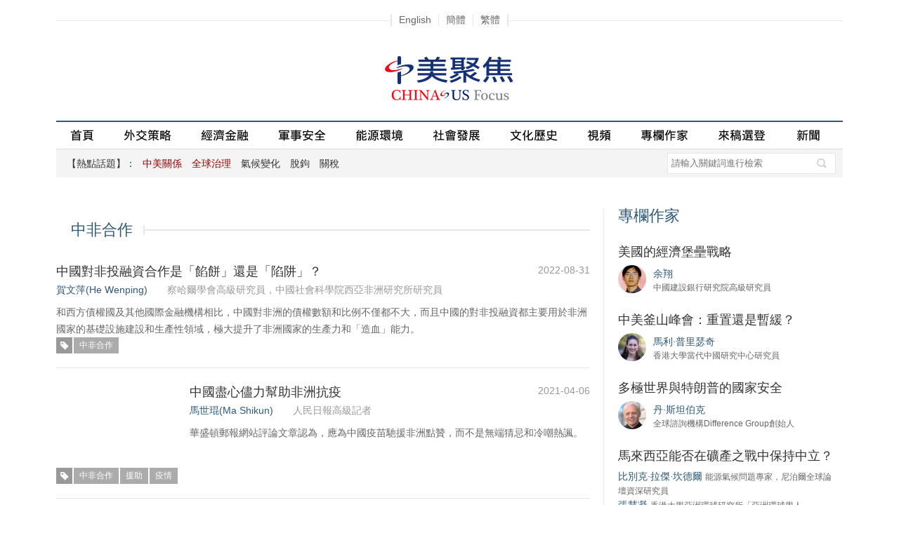

--- FILE ---
content_type: text/html
request_url: http://zh.chinausfocus.com/tags/%E4%B8%AD%E9%9D%9E%E5%90%88%E4%BD%9C/
body_size: 11572
content:
<!DOCTYPE html PUBLIC "-//W3C//DTD XHTML 1.0 Transitional//EN" "http://www.w3.org/TR/xhtml1/DTD/xhtml1-transitional.dtd">
<html xmlns="http://www.w3.org/1999/xhtml">
<head>
<title>中非合作_中美聚焦 - 專註中美關係的評論網站</title>
<meta http-equiv="Content-Type" content="text/html; charset=utf-8" />
<meta name="viewport" content="width=device-width, initial-scale=1.0, maximum-scale=1.0, user-scalable=0" />
<meta name="keywords" content="中非合作" />
<meta name="description" content="中非合作" />
<meta property="fb:app_id" content="1663014230675284"/>
<meta property="og:site_name" content="中美聚集 China-US Focus"/>
<meta property="og:url" content="https://cn.chinausfocus.com/" />
<link rel="apple-touch-icon" href="/static/images/icon.png" />
<link rel="apple-touch-icon-precomposed" href="/static/images/icon.png" />
<link href="/static/css/jquery-ui.min.css" rel="stylesheet" type="text/css" />
<link href="/static/css/chinaus_focus_Web.css?20210312" rel="stylesheet" type="text/css" />
<script type="text/javascript" src="/static/js/jquery-1.9.1.min.js"></script>
<script type="text/javascript" src="/static/js/jquery.rotate.min.js"></script>
<script type="text/javascript" src="/static/js/menu.nav.js"></script>
<script type="text/javascript" src="/static/js/global.js"></script>
<!-- Global site tag (gtag.js) - Google Analytics -->
<script async src="https://www.googletagmanager.com/gtag/js?id=G-MJ0R3LGMXV"></script>
<script>
  window.dataLayer = window.dataLayer || [];
  function gtag(){dataLayer.push(arguments);}
  gtag('js', new Date());

  gtag('config', 'G-MJ0R3LGMXV');
</script>
</head>
<body>
    <!-- Mobile 菜單展開 begin -->
    <div class="subNavBg onlyMobile">
        <div class="subNavList">
            <div class="subNavTit search">
                <div class="searchBar">
<form action='/search.html' method="get" name="search_news2" id="search_news2">
<input name="keyboard" type="text" class="input1" value="" placeholder="請輸入關鍵詞進行檢索" />
<input type="hidden" name="searchget" value="1" />
<input type="hidden" name="classid" value="1,2,3,4,5,6" />
<input type="hidden" name="show" value="title,smalltext,newstext,writer,title_en,smalltext_en,keyboard" />
<input type="hidden" name="Submit222" class="searchBt" value="搜索" />
<a href="javascript:void(0);" onclick="$('#search_news2').submit();return false;" class="searchBt">&nbsp;</a>
</form>
                </div>
            </div>
            <div class="hr15"></div>
            <div class="subNavTit" id="subNav1"><span class="tit fontArial">熱點話題</span></div>
            <ul class="fontArial">
                <li><a href="/tags/%E4%B8%AD%E7%BE%8E%E5%85%B3%E7%B3%BB/"><font class="red1">中美關係</font></a></li><li><a href="/tags/%E5%85%A8%E7%90%83%E6%B2%BB%E7%90%86/"><font class="red1">全球治理</font></a></li><li><a href="/tags/%E6%B0%94%E5%80%99%E5%8F%98%E5%8C%96/">氣候變化</a></li><li><a href="/tags/%E8%84%B1%E9%92%A9/">脫鉤</a></li><li><a href="/tags/%E5%85%B3%E7%A8%8E/">關稅</a></li>
            </ul>
            <div class="hr15"></div>
            <div class="subNavTit" id="subNav2"><span class="tit fontArial">欄目</span></div>
            <ul>
                <li><a href="/foreign-policy" >外交策略</a></li>
                <li><a href="/finance-economy">經濟金融</a></li>
                <li><a href="/peace-security">軍事安全</a></li>
                <li><a href="/energy-environment">能源環境</a></li>
                <li><a href="/political-social-development">社會發展</a></li>
                <li><a href="/culture-history">文化歷史</a></li>
                <li><a href="/video">視頻</a></li>
                <li><a href="/columnist">專欄作家</a></li>
                <li><a href="/public-forum">來稿選登</a></li>
                <li><a href="/news">新聞</a></li>
            </ul>
            <div class="hr15"></div>
            <div class="subNavTit">
                <div class="navtit"><a href="https://www.chinausfocus.com/">English</a>&nbsp;|&nbsp;<a
                        href="https://cn.chinausfocus.com/" id="StranLink0">簡體</a>&nbsp;|&nbsp;<a
                        href="http://zh.chinausfocus.com/" id="StranLink1">繁體</a></div>
            </div>

        </div>
    </div>
    <div class="nav_header onlyMobile">
        <a href="/" class="home fl">&nbsp;</a><a href="/" class="logo">中美聚焦</a>
        <div class="navBg fr"><span class="nav" id="nav">&nbsp;</span></div>
    </div>
    <!-- Mobile 菜單展開 end -->
<div class="langNav onlyPc"><span class="navBox"><a href="https://www.chinausfocus.com/" >English</a><a id="StranLink0" href="https://cn.chinausfocus.com/">簡體</a><a id="StranLink1" href="http://zh.chinausfocus.com/">繁體</a></span></div>
<div class="wrapMain">
<div class="header onlyPc">
<div class="topAD1"><script type="text/javascript" src="/d/js/acmsd/thea1.js"></script></div>
<a href="/" class="logo"><img src="/static/images/logo.gif" alt=""/></a>
<div class="topAD2"><script type="text/javascript" src="/d/js/acmsd/thea2.js"></script></div>
</div>
<div class="navBar onlyPc" id="navBarDiv">
<a href="/" id="navname_index">首頁</a><span></span>
<a href="/foreign-policy" id="navname_1">外交策略</a><span></span>
<a href="/finance-economy" id="navname_2">經濟金融</a><span></span>
<a href="/peace-security" id="navname_3">軍事安全</a><span></span>
<a href="/energy-environment" id="navname_4">能源環境</a><span></span>
<a href="/political-social-development" id="navname_5">社會發展</a><span></span>
<a href="/culture-history" id="navname_6">文化歷史</a><span></span>
<a href="/video" id="navname_21">視頻</a><span></span>
<a href="/columnist" id="navname_columnist">專欄作家</a><span></span>
<a href="/public-forum" id="navname_22">來稿選登</a>
<a href="/news" id="navname_16">新聞</a>
<!--a href="/topic" id="navname_topic">專題</a-->
</div>
<script type="text/javascript">
$(function(){
$('#navname_0'). addClass ("dq");
});
</script>
<div class="sunNav onlyPc" id="div_top_tags">
<span class="grayD">【熱點話題】：</span><a href="/tags/%E4%B8%AD%E7%BE%8E%E5%85%B3%E7%B3%BB/"><font class="red1">中美關係</font></a>&nbsp;<a href="/tags/%E5%85%A8%E7%90%83%E6%B2%BB%E7%90%86/"><font class="red1">全球治理</font></a>&nbsp;<a href="/tags/%E6%B0%94%E5%80%99%E5%8F%98%E5%8C%96/">氣候變化</a>&nbsp;<a href="/tags/%E8%84%B1%E9%92%A9/">脫鉤</a>&nbsp;<a href="/tags/%E5%85%B3%E7%A8%8E/">關稅</a><div class="searchBar">
<form action='/search.html' method="get" name="search_news" id="search_news">
<input name="keyboard" type="text" id="keyboard"  class="input1" value="" placeholder="請輸入關鍵詞進行檢索" />
<input type="hidden" name="searchget" value="1" />
<input type="hidden" name="classid" value="1,2,3,4,5,6" />
<input type="hidden" name="show" value="title,smalltext,newstext,writer,title_en,smalltext_en,keyboard" />
<input type="hidden" name="Submit22" class="searchBt" value="搜索" />
<a href="javascript:void(0);" onclick="$('#search_news').submit();return false;" class="searchBt">&nbsp;</a>
</form>
</div>
</div>
<div class="hr20"></div>
    <div class="mainL">
        <div class="colTit"><span class="colLine">&nbsp;</span><span class="blue2">中非合作</span></div>
        <ul class="wjclList">

<li><a href="/foreign-policy/20220831/42679.html" class="tit black">中國對非投融資合作是「餡餅」還是「陷阱」？</a><span class="date gray fr">2022-08-31</span><br />
<a href="/author/101/%E8%B4%BA%E6%96%87%E8%90%8D-he-wenping.html"  alt="賀文萍(He Wenping)"><span class="blue2 en font14">賀文萍(He Wenping)</span></a>　　<i class="font14 gray">察哈爾學會高級研究員，中國社會科學院西亞非洲研究所研究員</i><br />
<p>和西方債權國及其他國際金融機構相比，中國對非洲的債權數額和比例不僅都不大，而且中國的對非投融資都主要用於非洲國家的基礎設施建設和生產性領域，極大提升了非洲國家的生產力和「造血」能力。</p><div class="titTagS white"><a href="/tags/%E4%B8%AD%E9%9D%9E%E5%90%88%E4%BD%9C/" class="tag">中非合作</a></div><div class="cl"></div></li>

<li><a href="/energy-environment/20210406/42240.html"  title="中國盡心儘力幫助非洲抗疫" titlepic="/d/file/202104/1b28358d0128d526f8adb5333065f218.jpg"><img src="/d/file/202104/1b28358d0128d526f8adb5333065f218.jpg" alt=""/></a><a href="/energy-environment/20210406/42240.html" class="tit black">中國盡心儘力幫助非洲抗疫</a><span class="date gray fr">2021-04-06</span><br />
<a href="/author/106/%E9%A9%AC%E4%B8%96%E7%90%A8-ma-shikun.html"  alt="馬世琨(Ma Shikun)"><span class="blue2 en font14">馬世琨(Ma Shikun)</span></a>　　<i class="font14 gray">人民日報高級記者</i><br />
<p>華盛頓郵報網站評論文章認為，應為中國疫苗馳援非洲點贊，而不是無端猜忌和冷嘲熱諷。</p><div class="titTagS white"><a href="/tags/%E4%B8%AD%E9%9D%9E%E5%90%88%E4%BD%9C/" class="tag">中非合作</a><a href="/tags/%E6%8F%B4%E5%8A%A9/" class="tag">援助</a><a href="/tags/%E7%96%AB%E6%83%85/" class="tag">疫情</a></div><div class="cl"></div></li>

<li><a href="/finance-economy/20190227/37103.html"  title="與非洲合作的競爭觀點" titlepic="/d/file/2019/47a24ba359ab67dda1c873d7b555d782.jpg"><img src="/d/file/2019/47a24ba359ab67dda1c873d7b555d782.jpg" alt=""/></a><a href="/finance-economy/20190227/37103.html" class="tit black">與非洲合作的競爭觀點</a><span class="date gray fr">2019-02-27</span><br />
<a href="/author/20618/%E6%B1%89%E5%A8%9C%C2%B7%E8%8F%B2%E5%B0%94%E5%BE%B7%E8%88%92-hannah-feldshuh.html"  alt="漢娜·菲爾德舒(Hannah Feldshuh)"><span class="blue2 en font14">漢娜·菲爾德舒(Hannah Feldshuh)</span></a>　　<i class="font14 gray">分析家</i><br />
<p>隨着中國更多參與非洲事務，批評者們對貸款條件及其給商業標準和管理帶來的影響提出質疑。不過中國的分析人士和政策制定者認為，中國將為非洲大陸提供急需的發展，這才是穩定和提高生活質量的途徑。</p><div class="titTagS white"><a href="/tags/%E4%B8%AD%E9%9D%9E%E5%85%B3%E7%B3%BB/" class="tag">中非關係</a><a href="/tags/%E4%B8%AD%E9%9D%9E%E5%90%88%E4%BD%9C/" class="tag">中非合作</a><a href="/tags/%E9%9D%9E%E6%B4%B2%E6%96%B0%E6%88%98%E7%95%A5/" class="tag">非洲新戰略</a></div><div class="cl"></div></li>

        </ul>
        <div class="pages"></div>
        <div class="hr30"></div>
    </div>
    <div class="mainR onlyPc">
        <div id="indexmainR"><script type="text/javascript" src="/ajax/con_mainR.js"></script></div>
        <div class="picR"><script type="text/javascript" src="/d/js/acmsd/thea4.js"></script></div>
    </div>
    <div class="cl"></div>
</div>
<div class="footer" id="footerDiv"> <a href="/static/about.html">關於我們</a><span class="disBlock font12">|</span><a href="/static/contact.html">聯繫我們</a><span class="disBlock font12">|</span><a href="/static/copyright.html">版權聲明</a><br />
<span class="font14">&copy; 2026 中美聚焦. All rights reserved. </span> </div>
<script type="text/javascript" src="/static/js/fanjian.js"></script>
<script type="text/javascript" src="/static/js/baidu-tongji.js"></script>
</body>
</html>

--- FILE ---
content_type: text/html
request_url: http://zh.chinausfocus.com/index.html
body_size: 30070
content:
<!DOCTYPE html PUBLIC "-//W3C//DTD XHTML 1.0 Transitional//EN" "http://www.w3.org/TR/xhtml1/DTD/xhtml1-transitional.dtd">
<html xmlns="http://www.w3.org/1999/xhtml">
<head>
<title>中美聚焦 - 專註中美關係的評論網站</title>
<meta http-equiv="Content-Type" content="text/html; charset=utf-8" />
<meta name="viewport" content="width=device-width, initial-scale=1.0, maximum-scale=1.0, user-scalable=0" />
<meta name="keywords" content="中美關係,中美交流,特朗普,中美歷史,中美文化,中美政治,中美經濟,中美貿易,中美軍事,南海問題,習奧會" />
<meta name="description" content="中美聚焦網是國內唯一專註中美關係的評論性網站, 是中文讀者了解和探討中美關係和中美交流的專業平台, 網站聚焦中美熱點話題, 涵蓋中美外交、政治、經濟、貿易、軍事、文化、歷史等方面。" />
<meta property="fb:app_id" content="1663014230675284"/>
<meta property="og:site_name" content="中美聚集 China-US Focus"/>
<meta property="og:url" content="https://cn.chinausfocus.com/" />
<link rel="apple-touch-icon" href="/static/images/icon.png" />
<link rel="apple-touch-icon-precomposed" href="/static/images/icon.png" />
<link href="/static/css/jquery-ui.min.css" rel="stylesheet" type="text/css" />
<link href="/static/css/chinaus_focus_Web.css?202111051" rel="stylesheet" type="text/css" />
<link href="/static/css/swiper.min.css?20210617" rel="stylesheet" type="text/css" />
<script type="text/javascript" src="/static/js/jquery-1.9.1.min.js"></script>
<script type="text/javascript" src="/static/js/jquery.rotate.min.js"></script>
<script type="text/javascript" src="/static/js/menu.nav.js"></script>
<script type="text/javascript" src="/static/js/global.js"></script>
<!-- Global site tag (gtag.js) - Google Analytics -->
<script async src="https://www.googletagmanager.com/gtag/js?id=G-MJ0R3LGMXV"></script>
<script>
  window.dataLayer = window.dataLayer || [];
  function gtag(){dataLayer.push(arguments);}
  gtag('js', new Date());

  gtag('config', 'G-MJ0R3LGMXV');
</script>
</head>
<body>
    <!-- Mobile 菜單展開 begin -->
    <div class="subNavBg onlyMobile">
        <div class="subNavList">
            <div class="subNavTit search">
                <div class="searchBar">
<form action='/search.html' method="get" name="search_news2" id="search_news2">
<input name="keyboard" type="text" class="input1" value="" placeholder="請輸入關鍵詞進行檢索" />
<input type="hidden" name="searchget" value="1" />
<input type="hidden" name="classid" value="1,2,3,4,5,6" />
<input type="hidden" name="show" value="title,smalltext,newstext,writer,title_en,smalltext_en,keyboard" />
<input type="hidden" name="Submit222" class="searchBt" value="搜索" />
<a href="javascript:void(0);" onclick="$('#search_news2').submit();return false;" class="searchBt">&nbsp;</a>
</form>
                </div>
            </div>
            <div class="hr15"></div>
            <div class="subNavTit" id="subNav1"><span class="tit fontArial">熱點話題</span></div>
            <ul class="fontArial">
                <li><a href="/tags/%E4%B8%AD%E7%BE%8E%E5%85%B3%E7%B3%BB/"><font class="red1">中美關係</font></a></li><li><a href="/tags/%E5%85%A8%E7%90%83%E6%B2%BB%E7%90%86/"><font class="red1">全球治理</font></a></li><li><a href="/tags/%E6%B0%94%E5%80%99%E5%8F%98%E5%8C%96/">氣候變化</a></li><li><a href="/tags/%E8%84%B1%E9%92%A9/">脫鉤</a></li><li><a href="/tags/%E5%85%B3%E7%A8%8E/">關稅</a></li>
            </ul>
            <div class="hr15"></div>
            <div class="subNavTit" id="subNav2"><span class="tit fontArial">欄目</span></div>
            <ul>
                <li><a href="/foreign-policy" >外交策略</a></li>
                <li><a href="/finance-economy">經濟金融</a></li>
                <li><a href="/peace-security">軍事安全</a></li>
                <li><a href="/energy-environment">能源環境</a></li>
                <li><a href="/political-social-development">社會發展</a></li>
                <li><a href="/culture-history">文化歷史</a></li>
                <li><a href="/video">視頻</a></li>
                <li><a href="/columnist">專欄作家</a></li>
                <li><a href="/public-forum">來稿選登</a></li>
                <li><a href="/news">新聞</a></li>
            </ul>
            <div class="hr15"></div>
            <div class="subNavTit">
                <div class="navtit"><a href="https://www.chinausfocus.com/">English</a>&nbsp;|&nbsp;<a
                        href="https://cn.chinausfocus.com/" id="StranLink0">簡體</a>&nbsp;|&nbsp;<a
                        href="http://zh.chinausfocus.com/" id="StranLink1">繁體</a></div>
            </div>

        </div>
    </div>
    <div class="nav_header onlyMobile">
        <a href="/" class="home fl">&nbsp;</a><a href="/" class="logo">中美聚焦</a>
        <div class="navBg fr"><span class="nav" id="nav">&nbsp;</span></div>
    </div>
    <!-- Mobile 菜單展開 end -->
<div class="langNav onlyPc"><span class="navBox"><a href="https://www.chinausfocus.com/" >English</a><a id="StranLink0" href="https://cn.chinausfocus.com/">簡體</a><a id="StranLink1" href="http://zh.chinausfocus.com/">繁體</a></span></div>
<div class="wrapMain">
<div class="header onlyPc">
<div class="topAD1"><script type="text/javascript" src="/d/js/acmsd/thea1.js"></script></div>
<a href="/" class="logo"><img src="/static/images/logo.gif" alt=""/></a>
<div class="topAD2"><script type="text/javascript" src="/d/js/acmsd/thea2.js"></script></div>
</div>
<div class="navBar onlyPc" id="navBarDiv">
<a href="/" id="navname_index">首頁</a><span></span>
<a href="/foreign-policy" id="navname_1">外交策略</a><span></span>
<a href="/finance-economy" id="navname_2">經濟金融</a><span></span>
<a href="/peace-security" id="navname_3">軍事安全</a><span></span>
<a href="/energy-environment" id="navname_4">能源環境</a><span></span>
<a href="/political-social-development" id="navname_5">社會發展</a><span></span>
<a href="/culture-history" id="navname_6">文化歷史</a><span></span>
<a href="/video" id="navname_21">視頻</a><span></span>
<a href="/columnist" id="navname_columnist">專欄作家</a><span></span>
<a href="/public-forum" id="navname_22">來稿選登</a>
<a href="/news" id="navname_16">新聞</a>
<!--a href="/topic" id="navname_topic">專題</a-->
</div>
<script type="text/javascript">
$(function(){
$('#navname_0'). addClass ("dq");
});
</script>
<div class="sunNav onlyPc" id="div_top_tags">
<span class="grayD">【熱點話題】：</span><a href="/tags/%E4%B8%AD%E7%BE%8E%E5%85%B3%E7%B3%BB/"><font class="red1">中美關係</font></a>&nbsp;<a href="/tags/%E5%85%A8%E7%90%83%E6%B2%BB%E7%90%86/"><font class="red1">全球治理</font></a>&nbsp;<a href="/tags/%E6%B0%94%E5%80%99%E5%8F%98%E5%8C%96/">氣候變化</a>&nbsp;<a href="/tags/%E8%84%B1%E9%92%A9/">脫鉤</a>&nbsp;<a href="/tags/%E5%85%B3%E7%A8%8E/">關稅</a><div class="searchBar">
<form action='/search.html' method="get" name="search_news" id="search_news">
<input name="keyboard" type="text" id="keyboard"  class="input1" value="" placeholder="請輸入關鍵詞進行檢索" />
<input type="hidden" name="searchget" value="1" />
<input type="hidden" name="classid" value="1,2,3,4,5,6" />
<input type="hidden" name="show" value="title,smalltext,newstext,writer,title_en,smalltext_en,keyboard" />
<input type="hidden" name="Submit22" class="searchBt" value="搜索" />
<a href="javascript:void(0);" onclick="$('#search_news').submit();return false;" class="searchBt">&nbsp;</a>
</form>
</div>
</div>
<script type="text/javascript">
$(function(){
$('#navname_index'). addClass ("dq");
});
</script>
    <div class="mainL">
            <div class="swiper-container focusBox">
                <div class="swiper-wrapper">
                                        <div class="swiper-slide focusCon">
                        <div class="focusTxt"><a href="/peace-security/20260104/44110.html" class="tit">擁有核武器並不會讓日本更安全</a><span
                                class="focusAuthor onlyPc">王震</span>
                            <div class="onlyPc">無論從哪個角度看，擁有核武器都不會讓日本變得更安全，反而會得不償失，嚴重惡化日本外向型經濟賴以發展的外部戰略環境。</div>
                        </div>
                        <div class="pic">
                            <a href="/peace-security/20260104/44110.html"><img src="/d/file/202601/778db69cce602e7b9382cfba7ca7b2c7.jpg" /></a>
                        </div>
                    </div>
                                        <div class="swiper-slide focusCon">
                        <div class="focusTxt"><a href="/foreign-policy/20260106/44112.html" class="tit">委內瑞拉事件證明特朗普版G2難成現實</a><span
                                class="focusAuthor onlyPc">孫成昊</span>
                            <div class="onlyPc">委內瑞拉事件不會推動中美走向某種「責任共擔」的G2格局，反而更加清晰地揭示了雙方在秩序理念、干預邊界與責任認知上的差異。</div>
                        </div>
                        <div class="pic">
                            <a href="/foreign-policy/20260106/44112.html"><img src="/d/file/202601/693789e461d31a651d81cc7a62ff0a10.jpg" /></a>
                        </div>
                    </div>
                                        <div class="swiper-slide focusCon">
                        <div class="focusTxt"><a href="/peace-security/20260104/44111.html" class="tit">美國真想要一個「後霸權秩序」嗎？</a><span
                                class="focusAuthor onlyPc">趙明昊</span>
                            <div class="onlyPc">特朗普政府想要的是採取實用主義態度，更加重視鞏固美國的實力基礎，減少美國維護全球秩序的負擔，打造一個低成本的霸權。</div>
                        </div>
                        <div class="pic">
                            <a href="/peace-security/20260104/44111.html"><img src="/d/file/202601/ec90ba1f1fa00f1eb31d56ff42b430d6.jpg" /></a>
                        </div>
                    </div>
                                    </div>
                <div class="swiper-pagination focusPage"></div>
            </div>
            <script src="/static/js/swiper.min.js"></script>
            <script>
                var mySwiper = new Swiper('.swiper-container', {
                    loop: true, // 循環模式選項
                    autoplay: false,//自動切換
                    effect: 'fade',//切換效果
                    //分頁
                    pagination: {
                        el: '.swiper-pagination',
                        clickable: true,
                        bulletClass: 'focus-bullet',
                        bulletActiveClass: 'focus-bullet-active',
                    },
                })
            </script>
        <div class="hr10"></div>
        <div class="indexList1 indexList">
<ul>
<li><div class="tit black"><a href="/foreign-policy/20260104/44109.html" title="全球治理：中西方的定位與認知差異" >全球治理：中西方的定位與認知差異</a></div><div class="txt">世界大變局下，全球治理的行為主體、戰略方向和實施能力均發生系統性變化。西方的全球治理觀已無法全面反映全球力量新格局和國際政治新生態，而契合全球南方利益的「全球治理倡議」顯然與西方全球治理觀有着結構性的認知差異。</div><div class="author">

<p class="tx"><a href="/author/20956/%E7%8E%8B%E5%8F%8B%E6%98%8E-wang-youming.html"  title="王友明(Wang Youming)"><img src="/upload/avatar/author/20956.png" /></a></p><a href="/author/20956/%E7%8E%8B%E5%8F%8B%E6%98%8E-wang-youming.html" class="name">王友明</a><span class="info">中國國際問題研究院研究員</span>

</div></li>
<li><div class="tit black"><a href="/finance-economy/20260107/44113.html" title="特朗普「新門羅主義」的地緣政治邏輯及全球秩序風險" >特朗普「新門羅主義」的地緣政治邏輯及全球秩序風險</a></div><div class="txt">美國在無力維持全球領導權後，正通過「自我孤立式霸權」，對全球進步趨勢形成嚴重阻礙。</div><div class="author">

<p class="tx"><a href="/author/120/%E5%BC%A0%E8%8C%89%E6%A5%A0-zhang-monan.html"  title="張茉楠(Zhang Monan)"><img src="/upload/avatar/author/120.jpg" /></a></p><a href="/author/120/%E5%BC%A0%E8%8C%89%E6%A5%A0-zhang-monan.html" class="name">張茉楠</a><span class="info">中國國際經濟交流中心美歐研究部副部長 </span>

</div></li>
<li><div class="tit black"><a href="/peace-security/20251231/44107.html" title="2025年特朗普中東政策的「得」與「失」" >2025年特朗普中東政策的「得」與「失」</a></div><div class="txt">在美國全球戰略收縮的總背景下，特朗普的中東政策卻逆向而行，主要體現為強力介入巴以衝突和伊朗核問題。</div><div class="author">

<p class="tx"><a href="/author/101/%E8%B4%BA%E6%96%87%E8%90%8D-he-wenping.html"  title="賀文萍(He Wenping)"><img src="/upload/avatar/author/101.png" /></a></p><a href="/author/101/%E8%B4%BA%E6%96%87%E8%90%8D-he-wenping.html" class="name">賀文萍</a><span class="info">察哈爾學會高級研究員，中國社會科學院西亞非洲研究所研究員</span>

</div></li>
<li><div class="tit black"><a href="/foreign-policy/20251231/44108.html" title="2025回顧：烏克蘭戰爭與全球秩序的重塑" >2025回顧：烏克蘭戰爭與全球秩序的重塑</a></div><div class="txt">2025年的烏克蘭問題，逐步從戰場對抗轉化為一場圍繞停火條件、戰後安排和大國責任的複雜博弈。</div><div class="author">

<p class="tx"><a href="/author/20725/%E8%82%96%E6%96%8C-xiao-bin.html"  title="肖斌(Xiao Bin)"><img src="/upload/avatar/author/20725.jpg" /></a></p><a href="/author/20725/%E8%82%96%E6%96%8C-xiao-bin.html" class="name">肖斌</a><span class="info">中國社會科學院俄羅斯東歐中亞研究所研究員</span>

</div></li>
</ul>
            <div class="cl"></div>
        </div>
        <div class="hr10"></div>
        <!--div class="picR onlyMobile"><a href="/ChinaUS2022/" ><img src="/ChinaUS2022/images/chinaus2022.jpg" /></a></div-->
        <div class="picR onlyMobile"><a href="/report/ukraine/" ><img src="/report/ukraine/ukraine.jpg" /></a></div>
<div class="colTit"><span class="blue2">主編推薦</span></div>
<div class="tjList">
<div class="tit black"><a href="/foreign-policy/20251219/44084.html">2025：中美經貿關係不尋常的一年</a></div>
<div class="txt">2025年，中美雙邊貿易額出現1979年建交以來最大幅度的下降，並導致世界最大兩個經濟體供應鏈的局部轉移。但到年末，中美雙邊關係及作為壓艙石的經貿關係轉穩並呈現出建設性。</div>
<div class="author">

<p class="tx"><a href="/author/19/%E4%BD%95%E4%BC%9F%E6%96%87-he-weiwen.html"  title="何偉文(He Weiwen)"><img src="/upload/avatar/author/19.jpg" /></a></p><a href="/author/19/%E4%BD%95%E4%BC%9F%E6%96%87-he-weiwen.html" class="name">何偉文</a><span class="info">全球化智庫高級研究員</span>

</div><div class="cl"></div>
</div>
        <div class="indexList2 indexList">
<ul>
<li><div class="titTag"><span class="tag white">軍事安全</span></div><div class="tit black"><a href="/peace-security/20251222/44089.html" title="中國為什麼要堅決反對高市涉台言論？" target="_blank">中國為什麼要堅決反對高市涉台言論？</a></div><div class="txt">中國態度如此堅決是在及時劃清紅線，防止事態進一步惡化。這是中方對外部勢力干涉台灣問題的強力威懾，目的是維持台海穩定與和平。</div><div class="author">

<p class="tx"><a href="/author/10690/%E9%82%B5%E8%82%B2%E7%BE%A4-shao-yuqun.html"  title="邵育群(Shao Yuqun)"><img src="/upload/avatar/author/10690.jpg" /></a></p><a href="/author/10690/%E9%82%B5%E8%82%B2%E7%BE%A4-shao-yuqun.html" class="name">邵育群</a><span class="info">上海國際問題研究院台港澳所所長，美國研究中心研究員</span>

</div></li>
<li><div class="titTag"><span class="tag white">外交策略</span></div><div class="tit black"><a href="/foreign-policy/20251211/44076.html" title="2025年中美關係低開向穩" target="_blank">2025年中美關係低開向穩</a></div><div class="txt">經中美領導人四次通話和一次會唔，兩國關係出現緩和跡象，漸入「震蕩中穩定」。但中美之間結構性矛盾沒有真正解除，兩國關係未來存在不確定性和脆弱性，雙方戰略競爭還會持續很久。</div><div class="author">

<p class="tx"><a href="/author/20984/%E5%8D%9E%E5%BA%86%E7%A5%96-bian-qingzu.html"  title="卞慶祖(Bian Qingzu)"><img src="/upload/avatar/author/20984.png" /></a></p><a href="/author/20984/%E5%8D%9E%E5%BA%86%E7%A5%96-bian-qingzu.html" class="name">卞慶祖</a><span class="info">中國人民對外友好協會前秘書長</span>

</div></li>
<li><div class="titTag"><span class="tag white">外交策略</span></div><div class="tit black"><a href="/foreign-policy/20251210/44072.html" title="新版《國家安全戰略》預示美國對外戰略的重大調整" target="_blank">新版《國家安全戰略》預示美國對外戰略的重大調整</a></div><div class="txt">新版《國家安全戰略》預示了美國對外戰略與政策的重大調整，但顯然不是其霸權方向的突變，而是霸權方式的漸變。</div><div class="author">

<p class="tx"><a href="/author/21015/%E5%88%81%E5%A4%A7%E6%98%8E-diao-daming.html"  title="刁大明(Diao Daming)"><img src="/upload/avatar/author/21015-20240911153608.png" /></a></p><a href="/author/21015/%E5%88%81%E5%A4%A7%E6%98%8E-diao-daming.html" class="name">刁大明</a><span class="info">中國人民大學國際關係學院教授、美國研究中心副主任</span>

</div></li>
<li><div class="titTag"><span class="tag white">能源環境</span></div><div class="tit black"><a href="/energy-environment/20251212/44080.html" title="人民幣國際化正彌補氣候融資缺口" target="_blank">人民幣國際化正彌補氣候融資缺口</a></div><div class="txt">依靠在岸熊貓債券市場、離岸點心債券市場和自貿區離岸債券市場，中國日益成為全球南方獲取低成本氣候和可持續發展資金的來源。</div><div class="author">

<p class="tx"><a href="/author/21069/%E8%82%96%E6%81%A9%C2%B7%E5%9F%BA%E5%BE%B7%E5%B0%BC-sean-kidney.html"  title="肖恩·基德尼(Sean Kidney)"><img src="/upload/avatar/author/21069-20251209182728.jpg" /></a></p><a href="/author/21069/%E8%82%96%E6%81%A9%C2%B7%E5%9F%BA%E5%BE%B7%E5%B0%BC-sean-kidney.html" class="name">肖恩·基德尼</a><span class="info">氣候債券倡議組織首席執行官</span>

</div></li>
<li><div class="titTag"><span class="tag white">經濟金融</span></div><div class="tit black"><a href="/finance-economy/20251210/44073.html" title="歐洲轉向保護主義" target="_blank">歐洲轉向保護主義</a></div><div class="txt">歐盟正在背離自己曾經倡導的多邊秩序。當前的挑戰是讓歐洲企業在競爭激烈的環境下茁壯成長。真正的戰略自主無法靠披着監管外衣的保護主義來實現。</div><div class="author">

<p class="tx"><a href="/author/20691/%E5%91%A8%E5%B0%8F%E6%98%8E-zhou-xiaoming.html"  title="周小明(Zhou Xiaoming)"><img src="/upload/avatar/author/20691.jpg" /></a></p><a href="/author/20691/%E5%91%A8%E5%B0%8F%E6%98%8E-zhou-xiaoming.html" class="name">周小明</a><span class="info">原中國常駐日內瓦聯合國代表團副代表</span>

</div></li>
<li><div class="titTag"><span class="tag white">外交策略</span></div><div class="tit black"><a href="/foreign-policy/20251208/44069.html" title="如何駕馭複雜的全球局勢" target="_blank">如何駕馭複雜的全球局勢</a></div><div class="txt">在中美關係緊張的大背景下，香港成為可以設想前路方向的「中間地帶」。這座城市的獨特地位為對話提供了象徵性的中立空間，同時它也說明，我們需要構建新框架來應對當今複雜的競爭。</div><div class="author">

<p class="tx"><a href="/author/21066/%E6%8B%89%E5%A5%A5%E7%90%A6-nirupama-rao.html"  title="拉奧琦(Nirupama Rao)"><img src="/upload/avatar/author/21066-20251128120451.jpeg" /></a></p><a href="/author/21066/%E6%8B%89%E5%A5%A5%E7%90%A6-nirupama-rao.html" class="name">拉奧琦</a><span class="info">印度第28任外交秘書，印度前駐華、駐美大使，南亞交響樂團基金會創始人兼受託人</span>

</div></li>
<li><div class="titTag"><span class="tag white">外交策略</span></div><div class="tit black"><a href="/foreign-policy/20251209/44071.html" title="日本在台灣問題上的失策：變局之中，料將代價慘重" target="_blank">日本在台灣問題上的失策：變局之中，料將代價慘重</a></div><div class="txt">日本的安全與繁榮取決於與周邊地區的融合，而非對不復存在的舊世界秩序的懷念。在那些既不涉及切身利益、也無力左右結果的問題上擺出軍事姿態，是日本無力承受的。</div><div class="author">

<p class="tx"><a href="/author/20972/%E9%B2%8D%E9%9F%B6%E5%B1%B1-warwick-powell.html"  title="鮑韶山(Warwick Powell)"><img src="/upload/avatar/author/20972.png" /></a></p><a href="/author/20972/%E9%B2%8D%E9%9F%B6%E5%B1%B1-warwick-powell.html" class="name">鮑韶山</a><span class="info">澳大利亞昆士蘭科技大學兼職教授</span>

</div></li>
<li><div class="titTag"><span class="tag white">外交策略</span></div><div class="tit black"><a href="/foreign-policy/20251128/44063.html" title="特朗普成功管理了歐洲預期" target="_blank">特朗普成功管理了歐洲預期</a></div><div class="txt">前不久，我參加了今年的柏林外交政策論壇。論壇重點談及歐洲安全和歐美關係，烏克蘭危機成為重中之重。最直觀的感受是，歐洲戰略界被美國突然甩出的「28點俄烏和平計劃」牢牢牽着走，無論是政策制定者、學者還是媒體界人士，幾乎所有討論都從這份未經歐洲參與、卻直接觸及歐洲安全核心利益的計劃展開。</div><div class="author">

<p class="tx"><a href="/author/45/%E5%AD%99%E6%88%90%E6%98%8A-sun-chenghao.html"  title="孫成昊(Sun Chenghao)"><img src="/upload/avatar/author/45-20250220175510.jpg" /></a></p><a href="/author/45/%E5%AD%99%E6%88%90%E6%98%8A-sun-chenghao.html" class="name">孫成昊</a><span class="info">清華大學戰略與安全研究中心副研究員、2025年慕尼黑青年領袖</span>

</div></li>
</ul>
            <div class="cl"></div>
        </div>
        <div class="hr30"></div>
    </div>
    <div class="mainR">
<!--com_mainR_start-->
<div class="colTit" style="margin-top:-20px"><a href="/columnist" class="blue2">專欄作家</a></div>
        <div class="indexList3">
<ul>
<li><div class="tit black"><a href="/finance-economy/20251230/44104.html" title="美國的經濟堡壘戰略">美國的經濟堡壘戰略</a></div><div class="author">

<p class="tx"><a href="/author/117/%E4%BD%99%E7%BF%94-yu-xiang.html"  title="余翔(Yu Xiang)"><img src="/upload/avatar/author/117.jpg" /></a></p><a href="/author/117/%E4%BD%99%E7%BF%94-yu-xiang.html" class="name">余翔</a><span class="info">中國建設銀行研究院高級研究員</span>

</div></li>
<li><div class="tit black"><a href="/foreign-policy/20251230/44103.html" title="中美釜山峰會：重置還是暫緩？">中美釜山峰會：重置還是暫緩？</a></div><div class="author">

<p class="tx"><a href="/author/20976/%E9%A9%AC%E5%88%A9%C2%B7%E6%99%AE%E9%87%8C%E7%91%9F%E5%A5%87-mallie-prytherch.html"  title="馬利·普里瑟奇(Mallie Prytherch)"><img src="/upload/avatar/author/20976.png" /></a></p><a href="/author/20976/%E9%A9%AC%E5%88%A9%C2%B7%E6%99%AE%E9%87%8C%E7%91%9F%E5%A5%87-mallie-prytherch.html" class="name">馬利·普里瑟奇</a><span class="info">香港大學當代中國研究中心研究員</span>

</div></li>
<li><div class="tit black"><a href="/peace-security/20251222/44091.html" title="多極世界與特朗普的國家安全">多極世界與特朗普的國家安全</a></div><div class="author">

<p class="tx"><a href="/author/5/%E4%B8%B9%C2%B7%E6%96%AF%E5%9D%A6%E4%BC%AF%E5%85%8B-dan-steinbock.html"  title="丹·斯坦伯克(Dan Steinbock)"><img src="/upload/avatar/author/5.jpg" /></a></p><a href="/author/5/%E4%B8%B9%C2%B7%E6%96%AF%E5%9D%A6%E4%BC%AF%E5%85%8B-dan-steinbock.html" class="name">丹·斯坦伯克</a><span class="info">全球諮詢機構Difference Group創始人</span>

</div></li>
<li><div class="tit black"><a href="/finance-economy/20251222/44088.html" title="馬來西亞能否在礦產之戰中保持中立？">馬來西亞能否在礦產之戰中保持中立？</a></div><div class="author">

<a href="/author/21055/%E6%AF%94%E5%88%AB%E5%85%8B%C2%B7%E6%8B%89%E6%9D%B0%C2%B7%E5%9D%8E%E5%BE%B7%E5%B0%94-bibek-raj-kandel.html" class="name" style="display:inline;">比別克·拉傑·坎德爾</a>&nbsp;<span class="info" style="display:inline;">能源氣候問題專家，尼泊爾全球論壇資深研究員</span><br>

<a href="/author/21071/%E5%BC%A0%E6%85%A7%E5%87%9D-diana-teoh.html" class="name" style="display:inline;">張慧凝</a>&nbsp;<span class="info" style="display:inline;">香港大學亞洲環球研究所「亞洲環球學人」</span><br>

</div></li>
<li><div class="tit black"><a href="/peace-security/20251222/44090.html" title="特朗普和未來對着干">特朗普和未來對着干</a></div><div class="author">

<p class="tx"><a href="/author/21072/%E6%96%AF%E8%92%82%E8%8A%AC%C2%B7%E9%9C%8D%E5%A7%86%E6%96%AF-stephen-holmes.html"  title="斯蒂芬·霍姆斯(Stephen Holmes)"><img src="/upload/avatar/author/21072-20251210181301.png" /></a></p><a href="/author/21072/%E6%96%AF%E8%92%82%E8%8A%AC%C2%B7%E9%9C%8D%E5%A7%86%E6%96%AF-stephen-holmes.html" class="name">斯蒂芬·霍姆斯</a><span class="info">紐約大學法學院教授、柏林美國學院柏林獎研究員</span>

</div></li>
<li><div class="tit black"><a href="/foreign-policy/20251219/44087.html" title="與邵育群在線對話： 美國「國安戰略」調整與中美日關係">與邵育群在線對話： 美國「國安戰略」調整與中美日關係</a></div><div class="author">

<p class="tx"><a href="/author/10690/%E9%82%B5%E8%82%B2%E7%BE%A4-shao-yuqun.html"  title="邵育群(Shao Yuqun)"><img src="/upload/avatar/author/10690.jpg" /></a></p><a href="/author/10690/%E9%82%B5%E8%82%B2%E7%BE%A4-shao-yuqun.html" class="name">邵育群</a><span class="info">上海國際問題研究院台港澳所所長，美國研究中心研究員</span>

</div></li>
<li><div class="tit black"><a href="/finance-economy/20251219/44085.html" title="「特恩貝里體系」：全球貿易秩序範式的重大轉變">「特恩貝里體系」：全球貿易秩序範式的重大轉變</a></div><div class="author">

<p class="tx"><a href="/author/120/%E5%BC%A0%E8%8C%89%E6%A5%A0-zhang-monan.html"  title="張茉楠(Zhang Monan)"><img src="/upload/avatar/author/120.jpg" /></a></p><a href="/author/120/%E5%BC%A0%E8%8C%89%E6%A5%A0-zhang-monan.html" class="name">張茉楠</a><span class="info">中國國際經濟交流中心美歐研究部副部長 </span>

</div></li>
<li><div class="tit black"><a href="/finance-economy/20251212/44081.html" title="中國「電力大國」的未來">中國「電力大國」的未來</a></div><div class="author">

<p class="tx"><a href="/author/21068/%E5%8D%A2%E5%A4%9A%E7%BB%B4%E5%A5%87%C2%B7%E8%8B%8F%E5%B8%83%E5%85%B0-ludovic-subran.html"  title="盧多維奇·蘇布蘭(Ludovic Subran)"><img src="/upload/avatar/author/21068-20251209181301.png" /></a></p><a href="/author/21068/%E5%8D%A2%E5%A4%9A%E7%BB%B4%E5%A5%87%C2%B7%E8%8B%8F%E5%B8%83%E5%85%B0-ludovic-subran.html" class="name">盧多維奇·蘇布蘭</a><span class="info">安聯證券首席投資官、首席經濟學家</span>

</div></li>
</ul>
            <div class="cl"></div>
        </div>
        <!--div class="colTit"><a href="/topic" class="blue2">專題</a></div>
        <div class="ztBox">
        
<a href="/topic/trade-war/"><img src="/e/data/images/notimg.gif"  alt=""/></a>
<div class="tit"><a href="/topic/trade-war/">中美會發生貿易戰嗎？</a></div>
        </div-->
        <!--com_mainR_end-->
        <!--div class="picR onlyPc"><a href="/ChinaUS2022/" ><img src="/ChinaUS2022/images/chinaus2022.jpg" /></a></div-->
        <div class="picR onlyPc"><a href="/report/ukraine/" ><img src="/report/ukraine/ukraine.jpg" /></a></div>
        <div class="picR"><script type="text/javascript" src="/d/js/acmsd/thea3.js?20181226"></script></div>
        <!--div class="picR"><a href="/events/20240202/43119.html" ><img src="/d/file/202402/12b1fd8136f3c6183b6857035eeca76c.jpg" /></a></div-->
    </div>
    <div class="cl"></div>
</div>
<div class="footer" id="footerDiv"> <a href="/static/about.html">關於我們</a><span class="disBlock font12">|</span><a href="/static/contact.html">聯繫我們</a><span class="disBlock font12">|</span><a href="/static/copyright.html">版權聲明</a><br />
<span class="font14">&copy; 2026 中美聚焦. All rights reserved. </span> </div>
<script type="text/javascript" src="/static/js/fanjian.js"></script>
<script type="text/javascript" src="/static/js/baidu-tongji.js"></script>
</body>
</html>

--- FILE ---
content_type: text/css
request_url: http://zh.chinausfocus.com/static/css/chinaus_focus_Web.css?20210312
body_size: 34031
content:
@charset "utf-8";
@font-face { font-family:HKHT; src:url(HKHTW5A.ttf); }
/* CSS Document */
body,ol,ul,h1,h2,h3,h4,h5,h6,p,th,td,dl,dd,form,fieldset,legend,input,textarea,select{margin:0;padding:0}
body{ font-family:'STHeiti','Microsoft YaHei','宋体','arial'; background:#ffffff;-webkit-text-size-adjust:100%; font-size:14px; color:#666666;}
a{color:#333333;text-decoration:none;}
a:hover{color:#666666;text-decoration:underline;}
/*em{font-style:normal}*/
li{list-style:none}
img{border:0;vertical-align:middle}
table{border-collapse:collapse;border-spacing:0}
p{word-wrap:break-word} .cl { clear:both;} .fl { float:left;} .fr { float:right;} .tc { text-align:center;} .tl { text-align:left;} .tr { text-align:right;} .hr5 { height:5px; clear:both;} .hr10 { height:10px; clear:both;} .hr15 { height:15px; clear:both;} .hr20 { height:20px; clear:both;} .hr25 { height:25px; clear:both;}.hr30 { height:30px; clear:both;}.font12 { font-size:12px;} .font14 { font-size:14px;} .font16 { font-size:16px;} .en { font-family:"arial";}.en2 {/* font-family:"Georgia";*/} .mar5 { margin-right:5px;}
i { font-style:normal;}

input:-webkit-autofill{
	box-shadow:0 0 0 1000px white inset !important;
} /*去除input:-internal-autofill-selected自动填充时的背景色效果*/

.black,.black a,a.black,a.black:link,.black a:link,.black a:visitedr { color:#000000;}
a.black:hover,.black a:hove { color:#333333;}
.grayD,.grayD a,a.grayD,a.grayD:link,.grayD a:link,.grayD a:visited { color:#333333;}a.grayD:hover,.grayD a:hover { color:#000000;}
.gray,.gray a,a.gray,a.gray:link,.gray a:link,.gray a:visited { color:#999999;}a.gray:hover,.gray a:hover { color:#666666;}
.white,.white a,a.white,a.white:link,a.white:hover,.white a:link,.white a:visited { color:#ffffff;}
.blue,a.blue,a.blue:visited,.blue a:visited { color:#00b9ff;}.blue a:hover,a.blue:hover { color:#00abeb;}
.blue2,a.blue2,a.blue2:visited,.blue2 a:visited { color:#2f5978;}.blue2 a:hover,a.blue2:hover { color:#1f4c6d;}
.blue3,a.blue3,a.blue3:visited,.blue3 a:visited { color:#00ffff;}.blue3 a:hover,a.blue3:hover { color:#00eded;}
.red,a.red,a.red:visited,.red a:visited { color:#e90e1f;}.red a:hover,a.red:hover { color:#fa1224;}
.red1,a.red1,a.red1:visited,.red1 a:visited { color:#960000;}.red1 a:hover,a.red1:hover { color:#960000;}
.green,a.green,a.green:visited,.green a:visited { /*color:#2e947b;*/ color:#960000;}.green a:hover,a.green:hover { /*color:#2e947b;*/ color:#c00000;}
 input { outline:none; border:0px; margin:0px; padding:0px;}
.disBlock { display:inline-block;}

.name,.name:link,.name a:visited {color:#2f5978;} .name:hover,.name a:hover { color:#c00000;}
.date {/*font-family:"Georgia";*/}
.dateEn {font-family:"Georgia"; font-style:italic;}

.wrapMain,.topMain { width:1120px; margin:0px auto; clear:both; }
.wrapMain { overflow:hidden; }

/*.searchBar { width:198px; height:26px; border:#e7e7e7 1px solid; overflow:hidden; float:right; background-color:#ffffff; margin:0px 15px;}*/
.searchBar { width:238px; height:28px; border:#e7e7e7 1px solid; overflow:hidden; float:right; background-color:#ffffff; margin:5px 0px;}
.input1 { width:190px; height:20px; line-height:20px; padding:4px 5px; float:left; overflow:hidden;}
.searchBar .searchBt { display:block; width:28px; height:28px; float:right; background:url(../images/topbar_bg.gif) no-repeat 0px 0px;}

.shareBar { float:right; height:28px;}
.shareBt { display:inline-block; width:29px; height:28px; margin:0px 1px 0px 2px; background-image:url(../images/topbar_bg.gif); background-repeat:no-repeat;}
.shareB1 { background-position:-48px 0px;}
.shareB2 { background-position:-80px 0px;}
.shareB3 { background-position:-112px 0px;}
.shareB4 { background-position:-144px 0px;}

.langNav { width:1120px; margin:20px auto; height: 20px; position: relative; height:17px; clear:both; text-align:center;}
.langNav::after { display: block; position: absolute; z-index: -1; content: ''; left: 0; top: 50%; width: 100%; height: 1px; border-top: #e7e7e7 1px solid;}
.langNav span.navBox { display:inline-block; z-index: 10; border-left:#e7e7e7 1px solid; border-right:#e7e7e7 2px solid; background-color:#ffffff;}
.langNav a { display:inline-block; padding:0px 10px;border-left:#e7e7e7 1px solid; height:17px; overflow:hidden; line-height:17px; color:#666666;}
.langNav a:hover {color:#2c5a74; text-decoration:underline;}.langNav a.dq {color:#2c5a74;}

.header { height:65px; padding:23px 0px 27px 0px; clear:both; text-align:center;}
.logo { width:186px; height:65px;}
.topAD1 { height:100px; float:left; overflow:hidden; margin-top:-18px;}
.topAD2 { height:100px; float:right; overflow:hidden; margin-top:-18px;}
.footer { border-top:#2f5978 2px solid; width:1120px ;margin:0px auto; text-align:center; padding:30px 0px; line-height:30px; color:#999999; font-size:16px; font-family:"HKHT";}
.footer a { display:inline-block; margin:0px 20px;}

.navBar { height:38px; border-top:#2f5978 2px solid; border-bottom:#dddddd 1px solid;}
.navBar a,.navBar a:visited { display:block; padding:0px 20px; font-size:17px; font-family:"HKHT"; color:#000000; height:38px; line-height:38px; float:left; }
.navBar a:hover,.navBar a.dq { color:#ffffff; background-color:#2f5978;}
.navBar span { display:block; width:2px; text-align:center; color:#bfbfbf; height:38px; line-height:38px; font-size:12px; float:left; }
#navname_16 { padding-left:24px;padding-right:24px;}
#navname_topic { padding-left:20px;padding-right:20px;}

.sunNav { height:40px; line-height:40px; padding:0px 10px; background-color:#f4f4f4; margin-bottom: 25px; width: 100%; box-sizing: border-box; overflow: hidden;}
.sunNav a,.sunNav span { display:inline-block; margin:0px 5px; }

.mainL { width:760px; float:left; padding-right:19px; border-right:#e7e7e7 1px solid; padding-bottom: 2000px; margin-bottom: -2000px; overflow:hidden;}
.mainR { width:320px; float:right; padding-bottom: 2000px; margin-bottom: -2000px;}

.focusBox { width:100%; overflow:hidden; position:relative;}
.focusCon { width:760px; height:320px; position:relative;}
.focusCon .pic {width:480px; height:320px; overflow: hidden;}
.focusCon .pic img { object-fit: cover; width: 100%; height: 100%;}
.focusTxt { width:240px; height:270px; padding:25px 20px; float: right; background-color:#444444; color: #ffffff;  font-size:14px; line-height:24px;}
.focusTxt .tit { display:block; font-size:24px; line-height:30px; clear:both; color: #ffffff; }
.focusTxt .focusAuthor { font-size:14px;line-height:18px; clear:both; padding:10px 0px; color:#50b6dc;}
.swiper-container-horizontal>.swiper-pagination-bullets.focusPage {width:240px; height:20px; right:20px;left: auto; bottom:20px; text-align:center;}
.focus-bullet,.focus-bullet-active { width: 7px; height: 7px; cursor: pointer; border-radius: 7px; margin: 0 8px; display: inline-block; border-style: solid; border-width: 1px;}
.focus-bullet { border-color: #9c9595;}
.focus-bullet-active { background-color: #3da6cd; border-color: #3da6cd;}

.indexList1 { padding:5px 0px; width:830px; margin-left:-35px;}
.indexList2 {padding:5px 0px; width:830px; margin-left:-35px; margin-top:20px; border-top:#e7e7e7 1px solid;}
.indexList1 li { width:345px; height:185px; padding:5px 35px; float:left; }
.indexList2 li { width:345px;/* height:230px;*/ height:215px; padding:10px 35px; float:left; }
.indexList3 li { padding:10px 0px; clear:both; }
.indexList .tit,.tjList .tit { height:30px; line-height:30px; text-overflow:ellipsis; white-space: nowrap; overflow:hidden; font-size:18px; }
.indexList .txt { height:72px; line-height:24px; margin:5px 0px; clear:both; overflow:hidden;}
.tjList .txt { line-height:24px; margin:5px 0px; clear:both; overflow:hidden;}
.indexList3 .tit {line-height:22px; margin-bottom:3px; font-size:18px;}

.author {min-height:40px; padding:5px 5px 5px 0px;}
.author .tx { margin-right:10px; float:left; overflow:hidden; border-radius:50%;}
.author .tx img {width:40px; height:40px; }
.author .name { display:block; padding-top:2px; line-height:20px; font-size:14px; }/*.author .name:link,.author .name a:visited,.author .name:hover {color:#2e947b;}*/
.author .info { display:block; line-height:20px; font-size:12px;/* font-family: Georgia;*/ color:#666666; }

.colTit { clear:both; height:30px;/* padding:20px 0px;*/ padding:15px 0px; line-height:30px; font-size:22px; }
/* .mainL .colTit {background:url(../images/col_tit.gif) no-repeat 110px center;} */
.colTit span,.colTit a { display: block; float: left; margin-right: 15px;}
.mainL .colTit::after { display: block; overflow: hidden; height: 30px; content: ''; background:url(../images/col_tit.gif) no-repeat 0px center;}
.conNewsList .colTit::after {display: none;}

.jujiaoTop { overflow:hidden; background:#f4f4f4 url(../images/txt_endbg.gif) no-repeat right bottom; padding:10px 20px 20px 20px; line-height:25px; }
.jujiaoTop img { float:left; margin-right:20px; margin-top:10px;}
.jujiaoTop .tit { line-height:30px; padding:10px 0px; font-size:18px;}

.jujiaoList { width:800px; margin-left:-20px; padding:15px 0px 10px 0px; clear:both;}
.jujiaoList li { width:365px; height:28px; line-height:28px; overflow:hidden; float:left; padding:0px 20px 0px 15px; color:#000; }
.jujiaoList li span.fr { font-family:"Georgia"}

.titTag { height:23px; line-height:23px; margin:10px auto; clear:both; padding-left:23px; background:url(../images/tit_tag.gif) no-repeat 0px 0px;}
.titTagS { height:23px; line-height:23px;  clear:both; padding-left:23px; background:url(../images/tit_tag.gif) no-repeat 0px -33px;}
.titTag .tag,.titTagS .tag { display:inline-block; height:23px; padding:0px 8px; margin-left:2px; background-color:#ababab; font-size:12px;}

.ztBox { background:#f4f4f4 url(../images/txt_endbg.gif) no-repeat right bottom; margin-bottom:10px;}
.ztBox img { width:100%;}
.ztBox .tit { padding:12px 10px; line-height:22px; font-size:18px;}

.baogaoBox { height:170px; overflow:hidden; padding:0px 0px 20px 0px;}
.baogaoBox .pic { width:119px; height:170px; float:left;}.baogaoBox .pic img { width:119px; height:170px;}
.baogaoBox .txt { width:181px; float:right;}
.baogaoBox .tit { display:block; height:140px; clear:both; overflow:hidden; font-size:20px; line-height:24px; font-family:"Georgia";}
.baogaoBox .bt { display:inline-block; height:30px; line-height:30px; padding:0px 10px; background-color:#50b6dc; margin-left:5px;}

.picR { margin:20px auto; clear:both;}
.picR img { width:100%;}

 .rlastnewslist li { line-height: 20px; padding: 5px 0; }

/*--------------*/

.mediaFrom { height:30px; background:url(../images/newspaper.gif) no-repeat left center; padding-left:35px; line-height:30px; color:#2c5471; font-size:24px; font-family:"Georgia";}

.mediaNewsDate { height:30px; background:url(../images/calendar.gif) no-repeat left center; padding-left:45px; line-height:30px; color:#2c5471; font-size:24px; /*font-family:"Georgia";*/}
.mediaNewsTop li { padding-bottom:10px; clear:both;}
.mediaNewsTit { height:44px; background:#f4f4f4 url(../images/txt_begin.gif) no-repeat left top; line-height:44px; border-bottom:#e5e5e5 1px solid; padding-left:32px; font-size:20px; color:#000000;}
.mediaNewsCon { line-height:28px; font-size:16px; color:#666666; padding:20px 0px; clear:both;}
.mediaNewsList { padding:15px 0px; clear:both; font-size:16px;}
.mediaNewsList li { line-height:26px; padding:5px 0px; clear:both; color:#000000;}

.wjclList li { padding:15px 0px 20px 0px; margin-bottom:5px; clear:both; border-bottom:#e7e7e7 1px solid; line-height:24px; }
.wjclList li img { width:170px; height:115px; float:left; margin-right:20px; margin-bottom:7px;}
.wjclList .tit { font-size:18px;  line-height:28px;}
.wjclList .date { font-size:14px;}
.wjclList .txt { clear:both; padding:18px 0px; line-height:24px;}
.wjclList p { padding-top:8px;}

.tagsList li { float:left; padding:15px; margin-bottom:5px; clear:none; border-bottom:#e7e7e7 1px solid; line-height:24px; }

.sideNewsList { padding:10px 0px; clear:both;}
.sideNewsList li { height:28px; line-height:28px; overflow:hidden; background:url(../images/point2.gif) no-repeat 0px center; padding-left:15px; font-size:16px;}

.pages { height:28px; line-height:28px; padding:25px 0px; color:#787878;}
.pages a { display:inline-block; width:26px; height:26px; text-align:center; color:#000000; margin:0px 6px;}
.pages a.page { background-color:#fcfcfc; border:#d4d4d4 1px solid; color:#808081;}
.pages a.dq,.pages a.page:hover { background-color:#50b6dc; border:#50b6dc 1px solid; color:#ffffff;}
.pages span.morePage { display:inline-block;width:28px; height:28px; text-align:center;}
.pages span.pageInput { display:inline-block;width:45px; height:28px; text-align:center; margin:0px 10px 0px 20px;}
.pages span.pageInput input { width:43px; border:#d4d4d4 1px solid; text-align:center; height:26px; line-height:26px;}
.pages a.go,.pages a.go:hover { width:50px; height:28px; background-color:#666666; line-height:28px; text-align:center; color:#ffffff;}

.ztList li { width:50%; height:120px; float:left; padding:30px 0px; border-bottom:#e7e7e7 1px solid;}
.ztListBox { width:355px; height:120px; overflow:hidden; background:#f4f4f4 url(../images/txt_endbg.gif) no-repeat right bottom;}
.ztListBox img { width:180px; height:120px; float:left;}
.ztListBox .txt { width:150px; height:120px; padding:10px 10px 10px 0px; float:right; overflow:hidden;}
.ztListBox .tit {  line-height:20px; font-size:18px; display:block; clear:both;}
.ztListBox  .date,.baogaoTop .date { display:block; line-height:30px; font-size:16px; color:#999999; }

.ztConTop { height:320px; background:#f4f4f4 url(../images/txt_endbg.gif) no-repeat right bottom;}
.ztConTop img { width:480px; height:320px; float:left;}
.ztConTop .txt { width:240px; height:290px; padding:15px 20px; float:right; overflow:hidden;}
.ztConTop .tit { font-size:26px; line-height:30px; display:block; clear:both; padding:10px 0px;}
.ztConTop .name { display:block; line-height:20px; font-size:16px; }
.ztConTop .info { display:block;  line-height:20px; font-size:16px; font-family: Georgia; color:#999999; }
.ztConTop .summary { line-height:24px; color:#666666; padding-top:10px;}

.li2_List { padding:5px 0px 25px 0px; border-top:#e7e7e7 1px solid; border-bottom:#e7e7e7 1px solid;}
.li2_List li { width:350px; height:28px; line-height:28px; overflow:hidden; float:left; padding:0px 10px 0px 20px; background:url(../images/point.gif) no-repeat 3px center; font-size:16px;}

.photoBox { width:760px; height:576px; overflow:hidden; background-color:#f4f4f4; margin-bottom:20px; position:relative;}
.photoBox li { width:760px; height:576px; float:left; overflow:hidden; position:relative;}
.photoBox img { width:760px; height:506px;}
.photoArrBt { display:block; width:40px; height:105px; position:absolute; z-index:999; top:208px; background-image:url(../images/pic_arr.png); background-repeat:no-repeat; cursor:pointer;}
.photoArrL { background-position:0px 0px; left:0px;}
.photoArrR { background-position:0px -115px; right:0px;}
.photoBox .showTitle { height:70px; line-height:70px; padding:0px 20px; font-size:18px;}
/*-----------*/
.baogaoTop { padding:25px 25px; height:200px; background-color:#f4f4f4; border-bottom:#e5e5e5 1px solid;}
.baogaoTop li { height:200px; width:50%; overflow:hidden; float:left;}
.baogaoTop img { width:140px; height:200px; float:left;}
.baogaoTop .txt { width:170px; height:200px; float:left; margin-left:25px; position:relative;}
.baogaoTop .tit { font-size:20px; line-height:24px; font-family:"Georgia"; font-weight:bold; }
.langBar { height:28px; width:100%; position:absolute; z-index:9; left:0px; bottom:0px;}
.langBt { display:inline-block; height:28px; line-height:28px; padding:0px 12px; background-color:#50b6dc;}

.baogaoList { width:820px; margin-left:-32px;}
.baogaoList li { width:140px; margin:0px 32px 0px 33px; height:360px; float:left; overflow:hidden; position:relative;}
.bgFm { width:140px; height:200px;} .bgFm img { width:140px; height:180px;}
.bgTit {height:55px; margin-bottom:7px; padding:10px 0px; font-size:14px; line-height:16px; overflow:hidden; font-family:"Georgia";}
.baogaoList .date { display:inline-block; height:30px; line-height:30px; border-top:#999999 1px solid; color:#999999;}
.bgFgLine,li.bgFgLine { display:block; float:none; width:760px; clear:both; height:35px; margin:0px auto 35px auto; border-bottom:#e7e7e7 1px solid;}

.zj_indexBar { /*height:45px; */line-height:45px; border-bottom:#e7e7e7 2px solid; padding-top:5px; overflow:hidden; font-size:16px;}
.zj_indexBar a { display:inline-block;  padding:0px 11px;  color:#999999;}
.zj_indexBar a.dq,.zj_indexBar a:hover {color:#50b6dc; }

.zuojiaList { width:1200px; margin-left:-20px;}
.zuojiaList ul {border-bottom:#e7e7e7 1px solid;}
.zuojiaList li { border-bottom:#e7e7e7 1px solid; width:152px;  padding:35px 21px 20px 20px; height:240px; overflow:hidden; float:left; margin-bottom:-1px;}
/*.zuojiaList .box { float:left; width:240px;padding:0px 44px 0px 44px;}*/
.zuojiaList img { width:150px; height:150px; border:#e6e6e6 1px solid;}
.zuojiaList .name { display:block; padding:5px 0px 5px 0px; line-height:20px; font-size:14px; }
.zuojiaList .info {display:block; line-height:18px; font-size:12px; font-family: Georgia; color:#666666;}

.zjxqTop { padding:25px 25px 5px 25px;  background-color:#f4f4f4; border-bottom:#e5e5e5 1px solid; margin-bottom:15px;}
.zjxqTop .tx { margin-right:15px; margin-top:-5px; float:left; overflow:hidden; border-radius:50%;}
.zjxqTop .tx img { width:70px; height:70px; }
.zjxqTop .txt { line-height:20px; font-size:14px; color:#333333;}
.zjxqTop .name { display:block;/* font-size:22px;*/  font-size:16px; line-height:30px;}
.zjxqTop .fgLine { width:120px; height:15px; overflow:hidden; border-bottom:#999999 1px solid; margin-bottom:15px;}

.conTop { padding:0px; background-color:#f4f4f4; border-bottom:#e5e5e5 1px solid; margin-bottom:5px;}
.conTop li { width:340px; padding:15px 0px 15px 30px; height:50px; overflow:hidden; float:left; }
.conTop li .tx { margin-right:10px; float:left; overflow:hidden; border-radius:50%;}
.conTop li .tx img { width:50px; height:50px; }
.conTop li .txt { line-height:18px; font-size:14px; color:#333333;}
.conTop li .name { display:block; font-size:16px; line-height:30px;}
.conTop li:nth-last-child(1){ width:680px; }
.conTop li:nth-child(even){ width:340px; }

.zjxqList li { padding:15px 0px 20px 0px; margin-bottom:5px; clear:both; border-bottom:#e7e7e7 1px solid; line-height:24px; } /*----作家详情--*/
.zjxqList li:last-child { border-bottom: none;}
.zjxqList li img { width:170px; height:115px; float:left; margin-right:20px; margin-bottom:7px;}
.zjxqList .tit { font-size:18px; /*display:block;*/ padding:0px 0px 5px 0px; line-height:28px;}
.zjxqList .date {/* color:#2f5978; */font-size:14px;}
/*.zjxqList .txt { margin-left:190px; line-height:24px;}*/
.zjxqList p { padding-top:8px;}

/*--------*/
.tabBar { height:28px; border-bottom:#e7e7e7 1px solid; clear:both; margin-bottom:30px;}
.tabBar .tab { display:inline-block; padding:0px 15px; height:27px; line-height:27px; cursor:pointer; }
.tab1 { border-top:#ffffff 1px solid; border-right:#ffffff 1px solid; border-bottom:#e7e7e7 1px solid; border-left:#ffffff 1px solid;}
.tab2 { border-top:#e7e7e7 1px solid; border-right:#e7e7e7 1px solid; border-bottom:#ffffff 1px solid; border-left:#e7e7e7 1px solid; color:#50b6dc;}

.brief { margin:30px auto 20px auto;/* padding:20px 0px 10px 0px; */font-size:14px; line-height:28px; color:#333333; padding:8px 0px; }

h1 { padding:10px 0px; color:#000000; line-height:30px; font-size:26px; overflow:hidden;}
.content { margin:30px auto 20px auto; padding:20px 0px 10px 0px; font-size:16px; line-height:28px; color:#333333; border-top:#e7e7e7 1px solid;}
.content p { padding:8px 0px;}
.content a,.content a:visited { color:#50b6dc;} .content a:hover { color:#3aa9d3;}
.content ul { padding-left: 20px; margin-left: 20px;}
.content li { list-style: disc;}
.content table { max-width: 100% !important; width: 100%;}
.content img { max-width: 100%; height: auto;}

.erweiM {  float:right;  margin-left:5px;}
.erweiM img {width:90px; height:90px;}

.shareConBar { height:30px; padding:20px 0px; border-top:#e7e7e7 1px solid; border-bottom:#e7e7e7 1px solid; margin:10px auto 0px auto; background-color:#ffffff; position:relative; z-index:90;}
.shareConBar2 { width:1120px; margin:0 auto; height:30px; padding:20px 0px; border-top:#e7e7e7 1px solid;  }
.sBt { display:inline-block; width:30px; height:30px; margin:0px 3px; background-image:url(../images/share_bt.png); background-repeat:no-repeat;}
a.sBt,a.sBt:link,a.sBt:visited,a.sBt:hover { text-decoration:none;}
.s1 { background-position:0px 0px;}
.s2 { background-position:-36px 0px;}
.s3 { background-position:-73px 0px;}
.s4 { background-position:-110px 0px;}
.s5 { background-position:-146px 0px;}
.s6 { background-position:-183px 0px;}
.s7 { background-position:-223px 0px;}
.s8 { background-position:-260px 0px;}
.s9,.s10,.s11 {width:28px; height:16px; margin:6px 3px; }
.s9 { background-position:-224px -7px; }
.s10 { background-position:-335px -7px; padding:0px 5px; border-left:#e7e7e7 1px solid; border-right:#e7e7e7 1px solid; }
.s11 { background-position:-301px -1px; height:28px; margin:0px 3px; /*display:block;*/ float:right; position:relative; cursor:pointer;}

.popShare { width:180px; height:30px; padding:10px; background-color:#ffffff; border:#e7e7e7 1px solid; position:absolute; top:28px; right:-3px; display:none;}

.conNewsList { /*width:50%; float:left;*/ overflow:hidden; padding:10px 0px;}
/*.conNewsList ul { margin-right:15px;}*/
.newsList li { line-height:24px; overflow:hidden; background:url(../images/point3.gif) no-repeat 5px 15px; padding:5px 0px 5px 20px; font-size:16px;}

.duizhaoL,.duizhaoR {float:left; padding:8px 0px; color:#333333; font-size:16px; line-height:28px;}
.duizhaoL { float:left; width:500px; }
.duizhaoR { float:right;width:580px; }
.duizhaoL .date,.duizhaoR .dateEn { border-bottom:#e7e7e7 1px solid;  }
.duizhaoPic { text-align:center; padding:8px 0px; }

/* 视频页 */
.wrapBox { clear: both; overflow: hidden;}
.wrapBox h1 { margin: 20px auto 0 auto;} .wrapBox .shareConBar { border: none; padding-left: 10px; padding-right: 10px;}
.topVideo_l { float: left; width: 840px; height: 470px; background:#555555;}
.topVideo_l iframe {width: 840px; height: 470px; }
.topVideoList { background-color: #090909; overflow: hidden; height: 470px;}
.topVideoList li.item { padding: 5px 15px 5px 20px; border-top: #222222 1px solid; margin-top: -1px; cursor: pointer; height: 95px; line-height: 18px; font-size: 16px; display: table; box-sizing: border-box; width: 100%;}
.topVideoList li.item.curr,.topVideoList li.item:hover  {background-color: #222222;}
.topVideoList li.item .txt { vertical-align: middle; overflow: hidden; height: 50px; display: table-cell; width: 100%; }
.topVideoList li.item .videoTime { font-size: 12px; color: #cccccc;  height: 20px; line-height: 20px; padding-left:15px;  position: relative; clear: both; width: 100%; box-sizing: border-box;}
.topVideoList li.item .videoTime:before { display: block; width: 0px; height: 0px; content: ""; border-top:5px solid transparent; border-bottom:5px solid transparent; border-left:5px solid #cccccc; position: absolute; left: 3px; top: 3px;}
	
 .podcastList { margin: 0 auto; overflow: hidden;}
 .podcastList li { padding:10px 15px; width: 250px; height: 300px; overflow: hidden; float: left; margin-bottom: 10px;}
 .podcastList li .pic { width: 100%; /*height: 110px; */ height: 140px;  overflow: hidden; position: relative;}
 .podcastList li .pic .videoIco,.podcastList li .pic .audioIco { display: block; width: 28px; height: 28px; position: absolute; left: 0; bottom: 0; z-index: 1; background-image: url(../images/podcasts_videoico.png); background-repeat: no-repeat;}
 .podcastList li .pic .videoIco { background-position: 0 0;}
 .podcastList li .pic .audioIco { background-position: 0 -42px;}
 .podcastList li .pic img {width: 100%; height: 140px;}
 .podcastList li .txt { overflow: hidden; height: 142px; line-height: 26px; padding-top: 8px;}
 .podcastList li .tit { font-size: 12px; padding: 5px 0; overflow: hidden;}
 .podcastList .summary { font-size: 16px;}
 .podcastList li .duration { padding-left: 5px; font-size: 12px; color: #666666;}
 /* .red,.red a,a.red,a.red:link,.red a:link,.red a:visited,a.red:hover { color:#990f3d;}	 */
.podcastList .red ,.podcastList .red a { color:#990f3d;}	


.pages .goPageInput { display: inline-block; width: 56px;  height: 26px; margin: -2px 5px 0 10px;}
.pages .goPageInput input { height: 24px; width: 54px; line-height: 24px; text-align: center; background-color: #ffffff; border: #cfcfcf 1px solid;}
.pages .goPageBt { display: inline-block; width: 24px; height: 24px; margin: 0 5px; cursor: pointer; color: #50b6dc;}	
/*-------datepicker-----*/
.ui-datepicker { width:100%; padding:0px 0px;}
.hasDatepicker { border:#e7e7e7 1px solid; width:318px;}
.ui-widget-content { background-color:#ffffff; background-image:none; border:0px; padding:0px;}
.ui-datepicker table { font-size:14px; width:93%; margin:10px auto 15px auto; padding:10px 10px; border:0px;}
.ui-datepicker-month { font-size:16px;font-weight:normal;}
.ui-datepicker-year {font-size:16px;font-weight:normal; font-family:Arial; }
.ui-datepicker th { font-size:14px; font-weight:normal;}
.ui-datepicker td a { text-align:center;}
.ui-datepicker .ui-datepicker-header {padding:3px 10px;height:32px; line-height:32px;}
.ui-widget-header { border:0px; background-image:none; background-color:#50b6dc; color:#ffffff; border-radius:0px; width:300px; margin-left:-1px; margin-top:-1px;  }

.ui-state-default, .ui-widget-content .ui-state-default, .ui-widget-header .ui-state-default { background-image:none; background-color:#ebebeb; border:0px; text-align:center;}
.ui-state-active, .ui-widget-content .ui-state-active, .ui-widget-header .ui-state-active { background-image:none; background-color:#50b6dc; border:0px; color:#ffffff; text-align:center;}

.ui-state-hover,.ui-widget-header .ui-state-hover,.ui-state-focus,.ui-widget-content .ui-state-focus,.ui-widget-header .ui-state-focus{ border:0px; background:none; /*margin:2px 1px 0px 1px;*/ cursor:pointer;}

/* ---pc and mobile--- */
.onlyPc { display: block;}
.onlyMobile { display: none;}
/* ------pad---- */
@media screen and (min-width: 960px) and (max-width: 1030px) {
.wrapMain,.topMain,.footer,.shareConBar2,.langNav {width:100%; padding-left: 10px; padding-right: 10px; box-sizing: border-box;}
.navBar a, .navBar a:visited { padding-left: 10px; padding-right: 10px;}
.mainL { padding-right: 10px;}
.mainR { overflow: hidden; padding-left: 10px; float: none; width: auto;}

.zuojiaList { width: auto; text-align: center;}
.zuojiaList li { display: inline-block; float: none; text-align: left;}
.duizhaoL,.duizhaoR { width: 50%; box-sizing: border-box; padding-left: 8px; padding-right: 8px;}
}

@media screen and (min-width: 769px) and (max-width: 959px) {
.wrapMain,.topMain,.footer,.shareConBar2,.langNav {width:100%; padding-left: 10px; padding-right: 10px; box-sizing: border-box;}
.navBar a, .navBar a:visited { padding-left: 10px; padding-right: 10px;}
.mainL { padding-right: 0; float: none; margin: 0 auto; border-right: 0; padding-bottom: 0;}
.mainR { display: none;}

.zuojiaList { width: auto; text-align: center;}
.zuojiaList li { display: inline-block; float: none; text-align: left;}
.duizhaoL,.duizhaoR { width: 50%; box-sizing: border-box; padding-left: 8px; padding-right: 8px;}

}

/* ------mobile---- */
@media all and (max-width: 768px) {
 body { padding-top: 49px;}
.wrapMain,.topMain,.footer,.shareConBar2 {width:100%;}

.onlyPc { display: none;}
.onlyMobile { display: block;}

.mainL,.focusBox,.mainR { width: 100%; height: auto; clear: both;}
.mainL { float: none; padding-right: 0; border-right: 0;}
.mainR { float: none; padding-bottom: 0; margin-bottom: 0; box-sizing: border-box;}
/* .mainR .colTit { background:url(../images/col_tit.gif) no-repeat 110px center;} */
.mainR .colTit::after { display: block; overflow: hidden; height: 30px; content: ''; background:url(../images/col_tit.gif) no-repeat 0px center;}
.footer a { margin-left: 10px; margin-right: 10px;}
/* focus */
.focusCon { height: auto; padding-top: 50px;}
.focusCon .pic { width: 100%; height: 0; padding-bottom:60% ; overflow: hidden; clear: both; position: relative;}
.focusCon .pic img { position: absolute; z-index: 1; left: 0; top: 0;}
.focusTxt { width: 100%; height: auto; position: absolute; left: 0; top: 0; z-index: 10; padding: 10px 15px; box-sizing: border-box; float: none; background: #ffffff;}
.focusTxt .tit {color: #000000; font-size: 20px; font-weight: bold;}
.swiper-container-horizontal>.swiper-pagination-bullets.focusPage { width: 100%; right: 0; left: 0; bottom: 10px;}

/* list */
.indexList1,.indexList2,.zuojiaList { width: 100%; margin-left: 0;}
.indexList .txt { height: auto;}
.indexList1 li,.indexList2 li,.podcastList li{ width: 100%; box-sizing: border-box; padding-top: 10px; padding-bottom: 10px; height: auto; float: none; border-bottom: #dddddd 1px dotted; overflow: hidden;}
.indexList1 li:last-child,.indexList2 li:last-child,.podcastList li:last-child { border-bottom: none;}
.colTit { margin: 0 15px 0 10px;}


.wjclList li .date.fr { display: block; float: none; margin-bottom: -24px;/*-减小与下面br的间隔-*/}
.wjclList .tit { line-height: 22px; }
.wjclList li img { width: 120px; height: 88px; /*height: auto;*/}

.zuojiaList { padding-right: 20px; box-sizing: border-box;}
.zuojiaList li { width: 50%; box-sizing: border-box; height: auto; padding: 15px 15px 10px 15px; border-bottom: none;}
.zuojiaList li .pic { width: 100%; height: 0; overflow: hidden; padding-bottom: 100%; margin: 0 auto; position: relative; }
.zuojiaList li .pic img {  width: 100%; height: 100%; position: absolute; left: 0; top: 0; }
.zuojiaList .name,.zuojiaList .info { height: 40px; overflow: hidden; padding: 0; margin: 5px auto;}
/* .zuojiaList li { width: 100%; box-sizing: border-box; height: auto; float: none; padding: 15px 35px 15px 15px;}
.zuojiaList li .pic { width: 100px; height: 100px; float: left; margin-right: 15px;}
.zuojiaList li .pic img {  width: 100px; height: 100px;} */
.zuojiaList .name { font-size: 16px;}
.zuojiaList .info { font-size: 14px;}
.zj_indexBar { width: 30px; height: 100%; box-sizing: border-box; line-height: 14px; position: fixed; font-size: 12px; overflow: auto; right: 0; top: 50px; z-index: 10; background-color: #ffffff; border-bottom: none;}
.zj_indexBar::after { width: 100%; height: 80px; display: block; clear: both; content: '';}
.zj_indexBar a { margin: 5px 0; width: 20px; text-align: center; padding: 0 5px;}

/* video */
.topVideo_l { float: none; width: 100%; height: auto;}
.topVideoList,a.sBt.s7,a.sBt.s8,a.sBt.s9,a.sBt.s10  { display: none;}
.content { margin: 15px 15px;}
.podcastList li,.podcastList li .pic,.podcastList li .txt { width: 100%; float: none; height: auto; box-sizing: border-box;}
.podcastList li .pic img { height: auto;}
/* detail content */
/*.conNewsList { width: 100%; float: none;}*/
.conNewsList { margin:0 10px; }
/*#box13 { display: none;}*/
.duizhaoL,.duizhaoR { float: none; width: 100% }
.tabBar { margin-top: 20px; padding-left: 15px; padding-right: 15px;}
#page11 .content,#page12 .content,#page12 .content { margin-left: 0; margin-right: 0;}
.conTop li { width: 100%; box-sizing: border-box; height: auto; padding: 10px 15px;}
.conTop li:nth-last-child(1) { width: 100%; box-sizing: border-box; height: auto; padding: 10px 15px;}

/* 左右PADDING */
.indexList1 li,.tjList,.indexList2 li,.mainR,.wjclList li,.zjxqList li,.wrapBox h1,.wrapBox .pubdate,#page11,#page12,#page13,.shareConBar { padding-left: 15px; padding-right: 15px;}

.mainR .colTit { margin: 0 0px 0 0px;} 
/* mobile 专用 */
.subNavTit.search {height: 28px; line-height: 28px;}
.subNavTit.search .navtit {float:left; margin-right: 10px;}
.subNavBg { width:100%; height:100%; position:fixed; overflow:scroll; left:100%; top:0px; z-index:99; background-color:#ffffff; overflow-x:none;  }
.subNavList { width:100%; padding-top:47px; padding-bottom:130px;}
.subNavTit { height:20px; line-height:20px; padding:5px 5px 5px 5px; clear:both; background-color:#f7f7f7; color:#1e75ba; font-size:1em; font-weight:bold; border-top:#cccccc 1px solid; border-bottom:#cccccc 1px solid; margin-top:-1px;}
.subNavTit span.tit { display:inline-block; padding-right:25px; background:url(../images/arr.gif) no-repeat right 0px; background-size:20px 50px;}
.subNavTit span.titOpen { display:inline-block; padding-right:25px; background:url(../images/arr.gif) no-repeat right -25px; background-size:20px 50px;}
.subNavTit a.dq, .subNavTit a.dq:visited { color:#1e75ba;}
.subNavList ul { margin:0px 10px; padding:5px 0px;}
.subNavList ul li { font-size:1em;/* height:16px;*/ line-height:20px; padding:3px 0px; width:50%; float:left; text-overflow:ellipsis;}

.nav_header { width:100%; height:48px; border-bottom: #cccccc 1px solid; text-align:center; position:fixed; left:0px; top:0px; /*position:relative;*/ z-index:100; background-color:#ffffff;}
.nav_header a.logo { display:inline-block; width:180px; height:48px; overflow:hidden; text-indent:-999px; background:url(../images/logo_mobile_en.png) no-repeat center center; background-size:100% 100%;}
.nav_header .nav,.nav_header .home,.nav_header .navClose { display:inline-block; width:48px; height:48px;  background-image:url(../images/ico.png);  background-repeat:no-repeat; background-size:48px 250px;}
.nav_header .nav { background-position:0px 0px;}
.nav_header .navClose { background-position:0px -53px; }
.nav_header .navBg {  display:inline-block; width:48px; height:48px;/* background-color:#f7f7f7; float:left;*/}
.nav_header .home { background-position:0px -106px;}

.searchBar { width: auto; float: none; position: relative; margin: 0;}
.input1 { width: 100%; height: 28px; line-height: 20px; box-sizing: border-box; padding-right: 20px;}
.searchBar .searchBt { position: absolute; top: 0; right: 0; z-index: 1;}

.content table { width: 100% !important;}

}

--- FILE ---
content_type: application/javascript
request_url: http://zh.chinausfocus.com/static/js/baidu-tongji.js
body_size: 254
content:

var _hmt = _hmt || [];
(function() {
  var hm = document.createElement("script");
  hm.src = "https://hm.baidu.com/hm.js?93a964e5754104e9ad2d8c27a1febdd5";
  var s = document.getElementsByTagName("script")[0]; 
  s.parentNode.insertBefore(hm, s);
})();


--- FILE ---
content_type: application/javascript
request_url: http://zh.chinausfocus.com/static/js/fanjian.js
body_size: 389
content:
if(window.location.host == 'cn.chinausfocus.com') {
	$('#StranLink0').addClass('dq');
} else {
	$('#StranLink1').addClass('dq');
	$('#StranLink0').text('简体');
}
var fanjianlink = location.href;
$('#StranLink0').attr('href',fanjianlink.replace('zh.chinausfocus.com','cn.chinausfocus.com'));
$('#StranLink1').attr('href',fanjianlink.replace('cn.chinausfocus.com','zh.chinausfocus.com'));

--- FILE ---
content_type: application/javascript
request_url: http://zh.chinausfocus.com/static/js/menu.nav.js
body_size: 1265
content:
$(function(){

var navClick=0;
$("#nav").click(
function () {
	if (navClick++ % 2 == 0) {
		$(".subNavBg").stop();
		$(".fontSizeBar").stop();
	$(".subNavBg").animate({left: 0, opacity: 'show'}, 500);
	$(".fontSizeBar").animate({left: 0, opacity: 'show'}, 500);
	$(this).removeClass("nav").addClass("navClose");
	$(".navBg").css("background-color","#f7f7f7");
	}
	else {
		$(".subNavBg").stop();
		$(".fontSizeBar").stop();
	$(".subNavBg").animate({left:'100%', opacity: 'show'}, 500);
	$(".fontSizeBar").animate({left:'100%', opacity: 'show'}, 500);
	$(this).removeClass("navClose").addClass("nav");
	$(".navBg").css("background-color","#ffffff");
		}	
	}
)

$("#nav").rotate({ 
   bind: 
     { 
        click: function(){
            $(this).rotate({ angle:0,animateTo:180,easing: $.easing.easeInOutExpo })
        }
     } 
   
});
//--------
var flip=[1,1,1]
for (var i=1;i<=3;i++) {	
 $("#subNav"+i).click(function () {
	 if (flip[$(this).attr("id").charAt($(this).attr("id").length-1)-1]++ % 2 == 0)
  {
	  $(this).next("ul").show();
	  $(this).find("span").removeClass().addClass("tit");
  }
  else
  {
	  $(this).next("ul").hide();
	  $(this).find("span").removeClass().addClass("titOpen");
	  }
  });
}
});